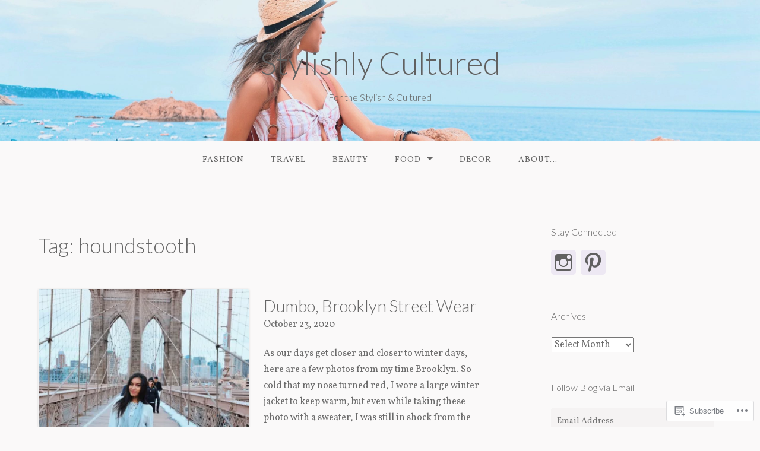

--- FILE ---
content_type: text/css;charset=utf-8
request_url: https://s0.wp.com/?custom-css=1&csblog=3zioT&cscache=6&csrev=79
body_size: -141
content:
.entry-thumbnail img{margin-left:auto;margin-right:auto}